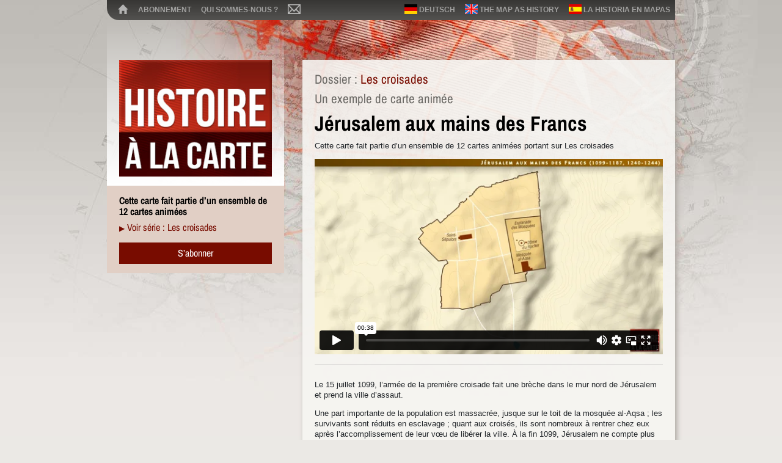

--- FILE ---
content_type: text/html; charset=UTF-8
request_url: https://histoirealacarte.com/croisades/jerusalem-aux-mains-des-francs
body_size: 3459
content:
<!DOCTYPE html>
<html lang="fr">
<head>
                <!-- Google tag (gtag.js) -->
            <script async src="https://www.googletagmanager.com/gtag/js?id=G-54W2NG0Y1R"></script>
            <script>
                window.dataLayer = window.dataLayer || [];
                function gtag(){dataLayer.push(arguments);}
                gtag('js', new Date());

                gtag('config', 'G-54W2NG0Y1R');
            </script>
                    <meta charset="utf-8">
    <meta http-equiv="X-UA-Compatible" content="IE=edge">
    <meta name="viewport" content="width=device-width, initial-scale=1">
    <meta name="csrf-token" content="fivMz3mirQt6XBDnnKvOT9t8Joo46uJyyJFNdYO4">
    <title>Jérusalem aux mains des Francs - Histoire à la carte </title>
    <meta name="Description" content="Le 15 juillet 1099, l’armée de la première croisade fait une brèche dans le mur nord de Jérusalem et prend la ville d’assaut. ">
    <meta name="robots" content="index">
    <link href="https://histoirealacarte.com/css/app.css" rel="stylesheet">
            
</head>
<body>
    <div class="container">


        <nav class="navbar navbar-dark bg-dark navbar-expand-lg menu-top">

            <a class="navbar-brand" href="https://histoirealacarte.com"><img src="/images/home.svg" alt="Accueil" class="icon"></a>
            <button class="navbar-toggler" id="button_menu_mobile" type="button" data-toggle="collapse" data-target="#menu_mobile" aria-controls="navbarSupportedContent" aria-expanded="false" aria-label="Toggle navigation">
                <span class="navbar-toggler-icon"></span>
            </button>


            <div class="collapse navbar-collapse" id="menu_mobile">
               <ul class="navbar-nav mr-auto">
                                
                <li class="nav-item">
                    <a class="nav-link" href="https://histoirealacarte.com/abonnement">Abonnement</a>
                </li>

                                <li class="nav-item">
                    <a class="nav-link" href="https://histoirealacarte.com/qui-sommes-nous">Qui sommes-nous ?</a>
                </li>

                                <li class="nav-item">
                    <a class="nav-link" href="https://histoirealacarte.com/contact">
                        <img src="/images/envelope.svg" alt="Contact" class="icon">
                    </a>
                </li>
                
            </ul> 

                        <ul class="nav navbar-nav ml-auto justify-content-end">
                                <li class="nav-item">
                    <a class="nav-link" href="https://histoirealacarte.com/german-maps/fr">
                        <img src="/images/flags/de.png" alt="de" />
                    Deutsch</a>
                </li>
                                                                <li class="nav-item">
                    <a class="nav-link" href="https://www.the-map-as-history.com">
                                                <img src="/images/flags/en.gif" alt="en" />
                                            The map as history</a>

                </li>
                                                <li class="nav-item">
                    <a class="nav-link" href="https://www.historia-en-mapas.com">
                                                <img src="/images/flags/es.gif" alt="es" />
                                            La historia en mapas</a>
                </li>
                            </ul>

                    </div>
    </nav>

</div>

<div class="container">
	<div class="row">
		<div class="col-md-5 col-lg-4">
			<div class="logo-component component padding-top-under-menu">
	<a href="https://histoirealacarte.com">

				<img src="/images/logo_histoire_a_la_carte.jpg" alt="Histoire à la carte" class="w-100">
							</a>
		<div style="font-size:60px; font-weight:bold; text-align:center; line-height:1; text-transform:uppercase;"></div>
	</div>

						<div class="component component-salmon   d-md-block">
				<h4 class="black bold">Cette carte fait partie d’un ensemble de 12 cartes animées</h4>
				<h4><span class="small primary">▶</span> <a href="https://histoirealacarte.com/croisades">Voir série : Les croisades</a></h4>

				<a href="https://histoirealacarte.com/abonnement" class="btn btn-primary btn-block mt-3">
					S’abonner
				</a>
			</div>
			

		</div>
		<div class="col-md-7 col-lg-8 padding-top-under-menu">
			<div class="layer-beige">

								<div class="h2">Dossier : <a href="https://histoirealacarte.com/croisades">Les croisades</a></div>
				
								<div class="h2">Un exemple de carte animée </div>
				
				<h1>Jérusalem aux mains des Francs </h1>


				<p>Cette carte fait partie d’un ensemble de 12 cartes animées portant sur Les croisades</p>

				<div class="iframe-container">
										<iframe src="https://player.vimeo.com/video/827979589" width="100%" height="344" frameborder="0" webkitallowfullscreen="webkitallowfullscreen" mozallowfullscreen="mozallowfullscreen" allowfullscreen="allowfullscreen"></iframe>
									</div>

				<hr>

				
				<div class="mt-4" >
				<p>Le 15 juillet 1099, l&rsquo;arm&eacute;e de la premi&egrave;re croisade fait une br&egrave;che dans le mur nord de J&eacute;rusalem et prend la ville d&rsquo;assaut.</p>
<p>Une part importante de la population est massacr&eacute;e, jusque sur le toit de la mosqu&eacute;e al-Aqsa&nbsp;; les survivants sont r&eacute;duits en esclavage&nbsp;; quant aux crois&eacute;s, ils sont nombreux &agrave; rentrer chez eux apr&egrave;s l&rsquo;accomplissement de leur v&oelig;u de lib&eacute;rer la ville. &Agrave; la fin 1099, J&eacute;rusalem ne compte plus que quelques centaines d&rsquo;habitants, tous &eacute;trangers au pays.</p>
<p>Les Francs se sont regroup&eacute;s dans le quart nord-ouest de la cit&eacute;, autour de l&rsquo;&eacute;glise du Saint-S&eacute;pulcre. Pendant une quinzaine d&rsquo;ann&eacute;es, le quartier du Patriarche est le seul de la ville &agrave; &ecirc;tre habit&eacute;.&nbsp;</p>
<p>Vers 1115, le roi de J&eacute;rusalem Baudouin Ier fait appel &agrave; des chr&eacute;tiens arabophones de la r&eacute;gion pour repeupler la cit&eacute;&nbsp;: le quartier des Syriens s&rsquo;&eacute;tablit au nord-est de la ville intra-muros, entre la porte Saint-&Eacute;tienne (aujourd&rsquo;hui porte de Damas) et la porte de Josaphat (aujourd&rsquo;hui porte des Lions).</p>
<p>Le repeuplement progressif de J&eacute;rusalem aux mains des Francs n&rsquo;a modifi&eacute;, ni le plan ni l&rsquo;organisation de la ville. Les murailles, en partie reconstruites dans les ann&eacute;es 1030, sont renforc&eacute;es mais leur parcours reste inchang&eacute;.</p>
<p>Les march&eacute;s sont toujours &eacute;tablis, comme &agrave; l&rsquo;&eacute;poque islamique, &agrave; l&rsquo;emplacement de l&rsquo;ancien cardo romano-byzantin qui traverse la ville du nord au sud.</p>
<p>Un quartier artisanal a &eacute;galement &eacute;t&eacute; mis au jour par l&rsquo;arch&eacute;ologie au point le plus bas de la ville, dans ce qui deviendra le quartier des Maghr&eacute;bins.</p>
<p>Mais les Francs ont laiss&eacute;, par leurs nombreuses constructions, une trace profonde dans le paysage urbain. Les march&eacute;s du cardo sont ainsi reconstruits en 1152&nbsp;et les trois rues couvertes parall&egrave;les n&rsquo;ont pas chang&eacute; depuis.</p>
<p>Non loin de l&agrave;, l&rsquo;ordre militaire de l&rsquo;H&ocirc;pital Saint-Jean de J&eacute;rusalem a &eacute;difi&eacute; ses hospices et son quartier g&eacute;n&eacute;ral &agrave; l&rsquo;abri d&rsquo;un enclos&nbsp;: l&rsquo;actuel quartier du Muristan (h&ocirc;pital, en arabe) a conserv&eacute; la m&eacute;moire de ce complexe d&rsquo;1,5&nbsp;ha.</p>
<p>Mais le patrimoine le plus important l&eacute;gu&eacute; par les Francs est celui des &eacute;glises de la Ville sainte. Une soixantaine d&rsquo;&eacute;glises et de chapelles sont construites ou restaur&eacute;es &agrave; J&eacute;rusalem en moins d&rsquo;un si&egrave;cle. Reprenant souvent l&rsquo;emplacement d&rsquo;un monument byzantin, elles comm&eacute;morent les hauts lieux de l&rsquo;histoire sainte identifi&eacute;s par la tradition chr&eacute;tienne.</p>
<p>Le chantier le plus spectaculaire est celui de l&rsquo;&eacute;glise du Saint-S&eacute;pulcre. La nouvelle basilique, inaugur&eacute;e cinquante ans jour pour jour apr&egrave;s la conqu&ecirc;te de la ville, regroupe pour la premi&egrave;re fois sous un m&ecirc;me toit les lieux de la Passion du Christ, de la crucifixion &agrave; la mise au tombeau. La disposition des lieux est rest&eacute;e depuis inchang&eacute;e.&nbsp;&nbsp;</p>
<p>La rechristianisation de J&eacute;rusalem par les Francs atteint m&ecirc;me l&rsquo;esplanade des Mosqu&eacute;es, l&rsquo;ancien mont du Temple rest&eacute; &agrave; l&rsquo;abandon &agrave; l&rsquo;&eacute;poque byzantine et int&eacute;gr&eacute; pour la premi&egrave;re fois &agrave; la topographie chr&eacute;tienne de la ville&nbsp;: le D&ocirc;me du Rocher est transform&eacute;e en &eacute;glise (le Temple du Seigneur)&nbsp;; la mosqu&eacute;e al-Aqsa, consid&eacute;r&eacute;e comme le palais ou le temple de Salomon, devient quant &agrave; elle la r&eacute;sidence du second ordre militaire n&eacute; dans la J&eacute;rusalem des crois&eacute;s&nbsp;: l&rsquo;ordre des Templiers.</p> 
				</div>

				

				<p> </p>
			</div>
		</div>
	</div>
</div>	


<footer class="mt-4">
    <div class="container">
        <div class="row">
            <div class="col-md-12">
                                © 2018 Histoire à la carte | 
                
                <a href="https://histoirealacarte.com/mentions-legales">Mentions légales</a>
                |
                <a href="https://histoirealacarte.com/cgu">cgu</a>
                |
                <a href="https://histoirealacarte.com/rgpd">rgpd</a>
            </div>
        </div>
    </div>
</footer>


<!-- Scripts -->
<script src="https://histoirealacarte.com/js/app.js"></script>

</body>
</html>


--- FILE ---
content_type: text/html; charset=UTF-8
request_url: https://player.vimeo.com/video/827979589
body_size: 6578
content:
<!DOCTYPE html>
<html lang="en">
<head>
  <meta charset="utf-8">
  <meta name="viewport" content="width=device-width,initial-scale=1,user-scalable=yes">
  
  <link rel="canonical" href="https://player.vimeo.com/video/827979589">
  <meta name="googlebot" content="noindex,indexifembedded">
  
  
  <title>demo-18_08_fr Jérusalem franque-logo on Vimeo</title>
  <style>
      body, html, .player, .fallback {
          overflow: hidden;
          width: 100%;
          height: 100%;
          margin: 0;
          padding: 0;
      }
      .fallback {
          
              background-color: transparent;
          
      }
      .player.loading { opacity: 0; }
      .fallback iframe {
          position: fixed;
          left: 0;
          top: 0;
          width: 100%;
          height: 100%;
      }
  </style>
  <link rel="modulepreload" href="https://f.vimeocdn.com/p/4.46.25/js/player.module.js" crossorigin="anonymous">
  <link rel="modulepreload" href="https://f.vimeocdn.com/p/4.46.25/js/vendor.module.js" crossorigin="anonymous">
  <link rel="preload" href="https://f.vimeocdn.com/p/4.46.25/css/player.css" as="style">
</head>

<body>


<div class="vp-placeholder">
    <style>
        .vp-placeholder,
        .vp-placeholder-thumb,
        .vp-placeholder-thumb::before,
        .vp-placeholder-thumb::after {
            position: absolute;
            top: 0;
            bottom: 0;
            left: 0;
            right: 0;
        }
        .vp-placeholder {
            visibility: hidden;
            width: 100%;
            max-height: 100%;
            height: calc(1080 / 1920 * 100vw);
            max-width: calc(1920 / 1080 * 100vh);
            margin: auto;
        }
        .vp-placeholder-carousel {
            display: none;
            background-color: #000;
            position: absolute;
            left: 0;
            right: 0;
            bottom: -60px;
            height: 60px;
        }
    </style>

    

    
        <style>
            .vp-placeholder-thumb {
                overflow: hidden;
                width: 100%;
                max-height: 100%;
                margin: auto;
            }
            .vp-placeholder-thumb::before,
            .vp-placeholder-thumb::after {
                content: "";
                display: block;
                filter: blur(7px);
                margin: 0;
                background: url(https://i.vimeocdn.com/video/1671630119-5785ee47f0344812a3ba0e200586f0ddd7bd9d8970f77580bbb4d425b1d1a12c-d?mw=80&q=85) 50% 50% / contain no-repeat;
            }
            .vp-placeholder-thumb::before {
                 
                margin: -30px;
            }
        </style>
    

    <div class="vp-placeholder-thumb"></div>
    <div class="vp-placeholder-carousel"></div>
    <script>function placeholderInit(t,h,d,s,n,o){var i=t.querySelector(".vp-placeholder"),v=t.querySelector(".vp-placeholder-thumb");if(h){var p=function(){try{return window.self!==window.top}catch(a){return!0}}(),w=200,y=415,r=60;if(!p&&window.innerWidth>=w&&window.innerWidth<y){i.style.bottom=r+"px",i.style.maxHeight="calc(100vh - "+r+"px)",i.style.maxWidth="calc("+n+" / "+o+" * (100vh - "+r+"px))";var f=t.querySelector(".vp-placeholder-carousel");f.style.display="block"}}if(d){var e=new Image;e.onload=function(){var a=n/o,c=e.width/e.height;if(c<=.95*a||c>=1.05*a){var l=i.getBoundingClientRect(),g=l.right-l.left,b=l.bottom-l.top,m=window.innerWidth/g*100,x=window.innerHeight/b*100;v.style.height="calc("+e.height+" / "+e.width+" * "+m+"vw)",v.style.maxWidth="calc("+e.width+" / "+e.height+" * "+x+"vh)"}i.style.visibility="visible"},e.src=s}else i.style.visibility="visible"}
</script>
    <script>placeholderInit(document,  false ,  true , "https://i.vimeocdn.com/video/1671630119-5785ee47f0344812a3ba0e200586f0ddd7bd9d8970f77580bbb4d425b1d1a12c-d?mw=80\u0026q=85",  1920 ,  1080 );</script>
</div>

<div id="player" class="player"></div>
<script>window.playerConfig = {"cdn_url":"https://f.vimeocdn.com","vimeo_api_url":"api.vimeo.com","request":{"files":{"dash":{"cdns":{"akfire_interconnect_quic":{"avc_url":"https://vod-adaptive-ak.vimeocdn.com/exp=1769060068~acl=%2Fda59fba3-8411-4a54-ab77-497d3392ef93%2Fpsid%3D3e56968a1b05bef98f7356e25d5c2d53352a29cedecfb939feebb001595a31e3%2F%2A~hmac=dff3e86e547a8da6ea5cf2507b5fa0fb71080fd910f33cac898b0be08704a277/da59fba3-8411-4a54-ab77-497d3392ef93/psid=3e56968a1b05bef98f7356e25d5c2d53352a29cedecfb939feebb001595a31e3/v2/playlist/av/primary/prot/cXNyPTE/playlist.json?omit=av1-hevc\u0026pathsig=8c953e4f~Czq7UpgnZN3TnL9QQSaAmqC3qkbMaRWP25uG9pcit7g\u0026qsr=1\u0026r=dXM%3D\u0026rh=2C8nYK","origin":"gcs","url":"https://vod-adaptive-ak.vimeocdn.com/exp=1769060068~acl=%2Fda59fba3-8411-4a54-ab77-497d3392ef93%2Fpsid%3D3e56968a1b05bef98f7356e25d5c2d53352a29cedecfb939feebb001595a31e3%2F%2A~hmac=dff3e86e547a8da6ea5cf2507b5fa0fb71080fd910f33cac898b0be08704a277/da59fba3-8411-4a54-ab77-497d3392ef93/psid=3e56968a1b05bef98f7356e25d5c2d53352a29cedecfb939feebb001595a31e3/v2/playlist/av/primary/prot/cXNyPTE/playlist.json?pathsig=8c953e4f~Czq7UpgnZN3TnL9QQSaAmqC3qkbMaRWP25uG9pcit7g\u0026qsr=1\u0026r=dXM%3D\u0026rh=2C8nYK"},"fastly_skyfire":{"avc_url":"https://skyfire.vimeocdn.com/1769060068-0x776cdedf58829c35aeb0575d3cc76d575ceb28d9/da59fba3-8411-4a54-ab77-497d3392ef93/psid=3e56968a1b05bef98f7356e25d5c2d53352a29cedecfb939feebb001595a31e3/v2/playlist/av/primary/prot/cXNyPTE/playlist.json?omit=av1-hevc\u0026pathsig=8c953e4f~Czq7UpgnZN3TnL9QQSaAmqC3qkbMaRWP25uG9pcit7g\u0026qsr=1\u0026r=dXM%3D\u0026rh=2C8nYK","origin":"gcs","url":"https://skyfire.vimeocdn.com/1769060068-0x776cdedf58829c35aeb0575d3cc76d575ceb28d9/da59fba3-8411-4a54-ab77-497d3392ef93/psid=3e56968a1b05bef98f7356e25d5c2d53352a29cedecfb939feebb001595a31e3/v2/playlist/av/primary/prot/cXNyPTE/playlist.json?pathsig=8c953e4f~Czq7UpgnZN3TnL9QQSaAmqC3qkbMaRWP25uG9pcit7g\u0026qsr=1\u0026r=dXM%3D\u0026rh=2C8nYK"}},"default_cdn":"akfire_interconnect_quic","separate_av":true,"streams":[{"profile":"f9e4a5d7-8043-4af3-b231-641ca735a130","id":"b3fa067e-e63f-44ed-9327-835fe04b534f","fps":25,"quality":"540p"},{"profile":"d0b41bac-2bf2-4310-8113-df764d486192","id":"475025f3-4ed4-416f-af98-f10a8424975c","fps":25,"quality":"240p"},{"profile":"f3f6f5f0-2e6b-4e90-994e-842d1feeabc0","id":"abe9a71c-8334-474a-bb1c-1249a7655fc6","fps":25,"quality":"720p"},{"profile":"5ff7441f-4973-4241-8c2e-976ef4a572b0","id":"74ad0544-9cde-44d6-9801-b36e865373fd","fps":25,"quality":"1080p"},{"profile":"c3347cdf-6c91-4ab3-8d56-737128e7a65f","id":"9addea78-67a1-4d57-a96f-7e3ec9484b78","fps":25,"quality":"360p"}],"streams_avc":[{"profile":"5ff7441f-4973-4241-8c2e-976ef4a572b0","id":"74ad0544-9cde-44d6-9801-b36e865373fd","fps":25,"quality":"1080p"},{"profile":"c3347cdf-6c91-4ab3-8d56-737128e7a65f","id":"9addea78-67a1-4d57-a96f-7e3ec9484b78","fps":25,"quality":"360p"},{"profile":"f9e4a5d7-8043-4af3-b231-641ca735a130","id":"b3fa067e-e63f-44ed-9327-835fe04b534f","fps":25,"quality":"540p"},{"profile":"d0b41bac-2bf2-4310-8113-df764d486192","id":"475025f3-4ed4-416f-af98-f10a8424975c","fps":25,"quality":"240p"},{"profile":"f3f6f5f0-2e6b-4e90-994e-842d1feeabc0","id":"abe9a71c-8334-474a-bb1c-1249a7655fc6","fps":25,"quality":"720p"}]},"hls":{"cdns":{"akfire_interconnect_quic":{"avc_url":"https://vod-adaptive-ak.vimeocdn.com/exp=1769060068~acl=%2Fda59fba3-8411-4a54-ab77-497d3392ef93%2Fpsid%3D3e56968a1b05bef98f7356e25d5c2d53352a29cedecfb939feebb001595a31e3%2F%2A~hmac=dff3e86e547a8da6ea5cf2507b5fa0fb71080fd910f33cac898b0be08704a277/da59fba3-8411-4a54-ab77-497d3392ef93/psid=3e56968a1b05bef98f7356e25d5c2d53352a29cedecfb939feebb001595a31e3/v2/playlist/av/primary/prot/cXNyPTE/playlist.m3u8?omit=av1-hevc-opus\u0026pathsig=8c953e4f~oFdv9f0hUEdfhCPHT7WC2q0zJWn7pepzFHrtpILZfzU\u0026qsr=1\u0026r=dXM%3D\u0026rh=2C8nYK\u0026sf=fmp4","origin":"gcs","url":"https://vod-adaptive-ak.vimeocdn.com/exp=1769060068~acl=%2Fda59fba3-8411-4a54-ab77-497d3392ef93%2Fpsid%3D3e56968a1b05bef98f7356e25d5c2d53352a29cedecfb939feebb001595a31e3%2F%2A~hmac=dff3e86e547a8da6ea5cf2507b5fa0fb71080fd910f33cac898b0be08704a277/da59fba3-8411-4a54-ab77-497d3392ef93/psid=3e56968a1b05bef98f7356e25d5c2d53352a29cedecfb939feebb001595a31e3/v2/playlist/av/primary/prot/cXNyPTE/playlist.m3u8?omit=opus\u0026pathsig=8c953e4f~oFdv9f0hUEdfhCPHT7WC2q0zJWn7pepzFHrtpILZfzU\u0026qsr=1\u0026r=dXM%3D\u0026rh=2C8nYK\u0026sf=fmp4"},"fastly_skyfire":{"avc_url":"https://skyfire.vimeocdn.com/1769060068-0x776cdedf58829c35aeb0575d3cc76d575ceb28d9/da59fba3-8411-4a54-ab77-497d3392ef93/psid=3e56968a1b05bef98f7356e25d5c2d53352a29cedecfb939feebb001595a31e3/v2/playlist/av/primary/prot/cXNyPTE/playlist.m3u8?omit=av1-hevc-opus\u0026pathsig=8c953e4f~oFdv9f0hUEdfhCPHT7WC2q0zJWn7pepzFHrtpILZfzU\u0026qsr=1\u0026r=dXM%3D\u0026rh=2C8nYK\u0026sf=fmp4","origin":"gcs","url":"https://skyfire.vimeocdn.com/1769060068-0x776cdedf58829c35aeb0575d3cc76d575ceb28d9/da59fba3-8411-4a54-ab77-497d3392ef93/psid=3e56968a1b05bef98f7356e25d5c2d53352a29cedecfb939feebb001595a31e3/v2/playlist/av/primary/prot/cXNyPTE/playlist.m3u8?omit=opus\u0026pathsig=8c953e4f~oFdv9f0hUEdfhCPHT7WC2q0zJWn7pepzFHrtpILZfzU\u0026qsr=1\u0026r=dXM%3D\u0026rh=2C8nYK\u0026sf=fmp4"}},"default_cdn":"akfire_interconnect_quic","separate_av":true}},"file_codecs":{"av1":[],"avc":["74ad0544-9cde-44d6-9801-b36e865373fd","9addea78-67a1-4d57-a96f-7e3ec9484b78","b3fa067e-e63f-44ed-9327-835fe04b534f","475025f3-4ed4-416f-af98-f10a8424975c","abe9a71c-8334-474a-bb1c-1249a7655fc6"],"hevc":{"dvh1":[],"hdr":[],"sdr":[]}},"lang":"en","referrer":"https://histoirealacarte.com/croisades/jerusalem-aux-mains-des-francs","cookie_domain":".vimeo.com","signature":"5108cd98e68acc2e2dad99a57e17d6d0","timestamp":1769056468,"expires":3600,"thumb_preview":{"url":"https://videoapi-sprites.vimeocdn.com/video-sprites/image/bdce7986-cd48-4d23-a55f-1e31d7bfc25a.0.jpeg?ClientID=sulu\u0026Expires=1769060068\u0026Signature=c04e2f0bd6c09402e22c4557f842af6dce5d77f4","height":2640,"width":4686,"frame_height":240,"frame_width":426,"columns":11,"frames":120},"currency":"USD","session":"d038772aec2063dedf44e9bc7fd9b7b70ec8985e1769056468","cookie":{"volume":1,"quality":null,"hd":0,"captions":null,"transcript":null,"captions_styles":{"color":null,"fontSize":null,"fontFamily":null,"fontOpacity":null,"bgOpacity":null,"windowColor":null,"windowOpacity":null,"bgColor":null,"edgeStyle":null},"audio_language":null,"audio_kind":null,"qoe_survey_vote":0},"build":{"backend":"31e9776","js":"4.46.25"},"urls":{"js":"https://f.vimeocdn.com/p/4.46.25/js/player.js","js_base":"https://f.vimeocdn.com/p/4.46.25/js","js_module":"https://f.vimeocdn.com/p/4.46.25/js/player.module.js","js_vendor_module":"https://f.vimeocdn.com/p/4.46.25/js/vendor.module.js","locales_js":{"de-DE":"https://f.vimeocdn.com/p/4.46.25/js/player.de-DE.js","en":"https://f.vimeocdn.com/p/4.46.25/js/player.js","es":"https://f.vimeocdn.com/p/4.46.25/js/player.es.js","fr-FR":"https://f.vimeocdn.com/p/4.46.25/js/player.fr-FR.js","ja-JP":"https://f.vimeocdn.com/p/4.46.25/js/player.ja-JP.js","ko-KR":"https://f.vimeocdn.com/p/4.46.25/js/player.ko-KR.js","pt-BR":"https://f.vimeocdn.com/p/4.46.25/js/player.pt-BR.js","zh-CN":"https://f.vimeocdn.com/p/4.46.25/js/player.zh-CN.js"},"ambisonics_js":"https://f.vimeocdn.com/p/external/ambisonics.min.js","barebone_js":"https://f.vimeocdn.com/p/4.46.25/js/barebone.js","chromeless_js":"https://f.vimeocdn.com/p/4.46.25/js/chromeless.js","three_js":"https://f.vimeocdn.com/p/external/three.rvimeo.min.js","vuid_js":"https://f.vimeocdn.com/js_opt/modules/utils/vuid.min.js","hive_sdk":"https://f.vimeocdn.com/p/external/hive-sdk.js","hive_interceptor":"https://f.vimeocdn.com/p/external/hive-interceptor.js","proxy":"https://player.vimeo.com/static/proxy.html","css":"https://f.vimeocdn.com/p/4.46.25/css/player.css","chromeless_css":"https://f.vimeocdn.com/p/4.46.25/css/chromeless.css","fresnel":"https://arclight.vimeo.com/add/player-stats","player_telemetry_url":"https://arclight.vimeo.com/player-events","telemetry_base":"https://lensflare.vimeo.com"},"flags":{"plays":1,"dnt":0,"autohide_controls":0,"preload_video":"metadata_on_hover","qoe_survey_forced":0,"ai_widget":0,"ecdn_delta_updates":0,"disable_mms":0,"check_clip_skipping_forward":0},"country":"US","client":{"ip":"18.220.92.76"},"ab_tests":{"cross_origin_texttracks":{"group":"variant","track":false,"data":null}},"atid":"818741967.1769056468","ai_widget_signature":"b57ac99c34da7e88a53b0e21d81faa341e899c521c9269d2933bf62ebbba37a8_1769060068","config_refresh_url":"https://player.vimeo.com/video/827979589/config/request?atid=818741967.1769056468\u0026expires=3600\u0026referrer=https%3A%2F%2Fhistoirealacarte.com%2Fcroisades%2Fjerusalem-aux-mains-des-francs\u0026session=d038772aec2063dedf44e9bc7fd9b7b70ec8985e1769056468\u0026signature=5108cd98e68acc2e2dad99a57e17d6d0\u0026time=1769056468\u0026v=1"},"player_url":"player.vimeo.com","video":{"id":827979589,"title":"demo-18_08_fr Jérusalem franque-logo","width":1920,"height":1080,"duration":38,"url":"","share_url":"https://vimeo.com/827979589","embed_code":"\u003ciframe title=\"vimeo-player\" src=\"https://player.vimeo.com/video/827979589?h=7647dc2707\" width=\"640\" height=\"360\" frameborder=\"0\" referrerpolicy=\"strict-origin-when-cross-origin\" allow=\"autoplay; fullscreen; picture-in-picture; clipboard-write; encrypted-media; web-share\"   allowfullscreen\u003e\u003c/iframe\u003e","default_to_hd":0,"privacy":"disable","embed_permission":"whitelist","thumbnail_url":"https://i.vimeocdn.com/video/1671630119-5785ee47f0344812a3ba0e200586f0ddd7bd9d8970f77580bbb4d425b1d1a12c-d","owner":{"id":21670748,"name":"Histoire à la carte","img":"https://i.vimeocdn.com/portrait/9551714_60x60?sig=c6bd5b6a9fadf3f64774633b3263cb42d0c8f774b80a9c092463d78767e3d74c\u0026v=1\u0026region=us","img_2x":"https://i.vimeocdn.com/portrait/9551714_60x60?sig=c6bd5b6a9fadf3f64774633b3263cb42d0c8f774b80a9c092463d78767e3d74c\u0026v=1\u0026region=us","url":"https://vimeo.com/user21670748","account_type":"business"},"spatial":0,"live_event":null,"version":{"current":null,"available":[{"id":554977616,"file_id":3606543559,"is_current":true}]},"unlisted_hash":null,"rating":{"id":6},"fps":25,"bypass_token":"eyJ0eXAiOiJKV1QiLCJhbGciOiJIUzI1NiJ9.eyJjbGlwX2lkIjo4Mjc5Nzk1ODksImV4cCI6MTc2OTA2MDEwMH0.8c5pZ2ovml3SCLzIMYveBzeJeYQHrAh7gf6A6tBJHLY","channel_layout":"stereo","ai":0,"locale":""},"user":{"id":0,"team_id":0,"team_origin_user_id":0,"account_type":"none","liked":0,"watch_later":0,"owner":0,"mod":0,"logged_in":0,"private_mode_enabled":0,"vimeo_api_client_token":"eyJhbGciOiJIUzI1NiIsInR5cCI6IkpXVCJ9.eyJzZXNzaW9uX2lkIjoiZDAzODc3MmFlYzIwNjNkZWRmNDRlOWJjN2ZkOWI3YjcwZWM4OTg1ZTE3NjkwNTY0NjgiLCJleHAiOjE3NjkwNjAwNjgsImFwcF9pZCI6MTE4MzU5LCJzY29wZXMiOiJwdWJsaWMgc3RhdHMifQ.rCck1QItEB4z6SBp2ZHx2E2XAc54reuiS-JOAeNeVgA"},"view":1,"vimeo_url":"vimeo.com","embed":{"audio_track":"","autoplay":0,"autopause":1,"dnt":0,"editor":0,"keyboard":1,"log_plays":1,"loop":0,"muted":0,"on_site":0,"texttrack":"","transparent":1,"outro":"link","playsinline":1,"quality":null,"player_id":"","api":null,"app_id":"","color":"00adef","color_one":"000000","color_two":"00adef","color_three":"ffffff","color_four":"000000","context":"embed.main","settings":{"auto_pip":1,"badge":0,"byline":0,"collections":0,"color":0,"force_color_one":0,"force_color_two":0,"force_color_three":0,"force_color_four":0,"embed":0,"fullscreen":1,"like":0,"logo":0,"playbar":1,"portrait":0,"pip":1,"share":0,"spatial_compass":0,"spatial_label":0,"speed":0,"title":0,"volume":1,"watch_later":0,"watch_full_video":1,"controls":1,"airplay":1,"audio_tracks":1,"chapters":1,"chromecast":1,"cc":1,"transcript":1,"quality":1,"play_button_position":0,"ask_ai":0,"skipping_forward":1,"debug_payload_collection_policy":"default"},"create_interactive":{"has_create_interactive":false,"viddata_url":""},"min_quality":null,"max_quality":null,"initial_quality":null,"prefer_mms":1}}</script>
<script>const fullscreenSupported="exitFullscreen"in document||"webkitExitFullscreen"in document||"webkitCancelFullScreen"in document||"mozCancelFullScreen"in document||"msExitFullscreen"in document||"webkitEnterFullScreen"in document.createElement("video");var isIE=checkIE(window.navigator.userAgent),incompatibleBrowser=!fullscreenSupported||isIE;window.noModuleLoading=!1,window.dynamicImportSupported=!1,window.cssLayersSupported=typeof CSSLayerBlockRule<"u",window.isInIFrame=function(){try{return window.self!==window.top}catch(e){return!0}}(),!window.isInIFrame&&/twitter/i.test(navigator.userAgent)&&window.playerConfig.video.url&&(window.location=window.playerConfig.video.url),window.playerConfig.request.lang&&document.documentElement.setAttribute("lang",window.playerConfig.request.lang),window.loadScript=function(e){var n=document.getElementsByTagName("script")[0];n&&n.parentNode?n.parentNode.insertBefore(e,n):document.head.appendChild(e)},window.loadVUID=function(){if(!window.playerConfig.request.flags.dnt&&!window.playerConfig.embed.dnt){window._vuid=[["pid",window.playerConfig.request.session]];var e=document.createElement("script");e.async=!0,e.src=window.playerConfig.request.urls.vuid_js,window.loadScript(e)}},window.loadCSS=function(e,n){var i={cssDone:!1,startTime:new Date().getTime(),link:e.createElement("link")};return i.link.rel="stylesheet",i.link.href=n,e.getElementsByTagName("head")[0].appendChild(i.link),i.link.onload=function(){i.cssDone=!0},i},window.loadLegacyJS=function(e,n){if(incompatibleBrowser){var i=e.querySelector(".vp-placeholder");i&&i.parentNode&&i.parentNode.removeChild(i);let a=`/video/${window.playerConfig.video.id}/fallback`;window.playerConfig.request.referrer&&(a+=`?referrer=${window.playerConfig.request.referrer}`),n.innerHTML=`<div class="fallback"><iframe title="unsupported message" src="${a}" frameborder="0"></iframe></div>`}else{n.className="player loading";var t=window.loadCSS(e,window.playerConfig.request.urls.css),r=e.createElement("script"),o=!1;r.src=window.playerConfig.request.urls.js,window.loadScript(r),r["onreadystatechange"in r?"onreadystatechange":"onload"]=function(){!o&&(!this.readyState||this.readyState==="loaded"||this.readyState==="complete")&&(o=!0,playerObject=new VimeoPlayer(n,window.playerConfig,t.cssDone||{link:t.link,startTime:t.startTime}))},window.loadVUID()}};function checkIE(e){e=e&&e.toLowerCase?e.toLowerCase():"";function n(r){return r=r.toLowerCase(),new RegExp(r).test(e);return browserRegEx}var i=n("msie")?parseFloat(e.replace(/^.*msie (\d+).*$/,"$1")):!1,t=n("trident")?parseFloat(e.replace(/^.*trident\/(\d+)\.(\d+).*$/,"$1.$2"))+4:!1;return i||t}
</script>
<script nomodule>
  window.noModuleLoading = true;
  var playerEl = document.getElementById('player');
  window.loadLegacyJS(document, playerEl);
</script>
<script type="module">try{import("").catch(()=>{})}catch(t){}window.dynamicImportSupported=!0;
</script>
<script type="module">if(!window.dynamicImportSupported||!window.cssLayersSupported){if(!window.noModuleLoading){window.noModuleLoading=!0;var playerEl=document.getElementById("player");window.loadLegacyJS(document,playerEl)}var moduleScriptLoader=document.getElementById("js-module-block");moduleScriptLoader&&moduleScriptLoader.parentElement.removeChild(moduleScriptLoader)}
</script>
<script type="module" id="js-module-block">if(!window.noModuleLoading&&window.dynamicImportSupported&&window.cssLayersSupported){const n=document.getElementById("player"),e=window.loadCSS(document,window.playerConfig.request.urls.css);import(window.playerConfig.request.urls.js_module).then(function(o){new o.VimeoPlayer(n,window.playerConfig,e.cssDone||{link:e.link,startTime:e.startTime}),window.loadVUID()}).catch(function(o){throw/TypeError:[A-z ]+import[A-z ]+module/gi.test(o)&&window.loadLegacyJS(document,n),o})}
</script>

<script type="application/ld+json">{"embedUrl":"https://player.vimeo.com/video/827979589?h=7647dc2707","thumbnailUrl":"https://i.vimeocdn.com/video/1671630119-5785ee47f0344812a3ba0e200586f0ddd7bd9d8970f77580bbb4d425b1d1a12c-d?f=webp","name":"demo-18_08_fr Jérusalem franque-logo","description":"This is \"demo-18_08_fr Jérusalem franque-logo\" by \"Histoire à la carte\" on Vimeo, the home for high quality videos and the people who love them.","duration":"PT38S","uploadDate":"2023-05-18T08:49:26-04:00","@context":"https://schema.org/","@type":"VideoObject"}</script>

</body>
</html>


--- FILE ---
content_type: image/svg+xml
request_url: https://histoirealacarte.com/images/envelope.svg
body_size: 719
content:
<?xml version="1.0" encoding="UTF-8"?>
<!-- Generator: Adobe Illustrator 19.1.0, SVG Export Plug-In . SVG Version: 6.00 Build 0)  -->
<svg version="1.1" id="Calque_1" xmlns="http://www.w3.org/2000/svg" xmlns:xlink="http://www.w3.org/1999/xlink" x="0px" y="0px" viewBox="-1982 1172.7 292.5 222.8" style="enable-background:new -1982 1172.7 292.5 222.8;" xml:space="preserve">
<style type="text/css">
	.st0{fill:#FFFFFF;}
</style>
<path class="st0" d="M-1689.5,1395.5H-1982v-222.8h292.5V1395.5z M-1961.9,1212.9V1356l67.4-71.3L-1961.9,1212.9z M-1837.4,1310.1  l108-115.6h-216.1L-1837.4,1310.1z M-1730.6,1372.7l-64.5-69.2l-42.3,44.7l-41.9-44.7l-64.9,69.2H-1730.6z M-1779.9,1283.4  l68.2,72.7v-145.8L-1779.9,1283.4z"/>
</svg>